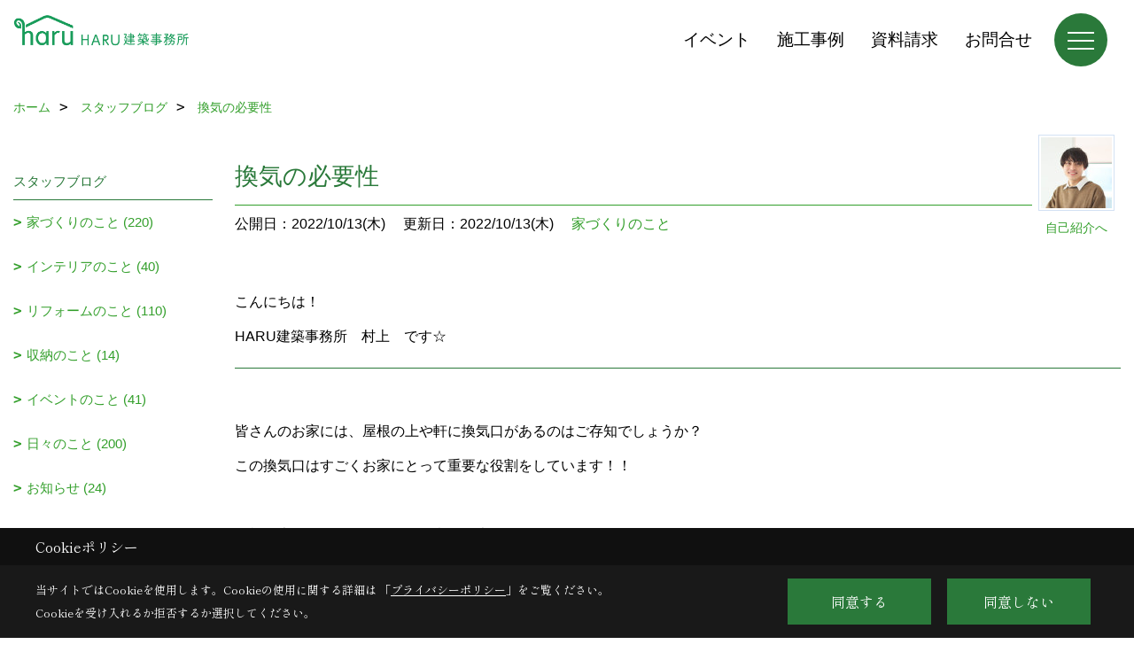

--- FILE ---
content_type: text/html; charset=UTF-8
request_url: https://www.haru-kyoto.com/co_diary/c847e8766b42eddf848830ab06afc109.html
body_size: 11457
content:
<!DOCTYPE html>
<html lang="ja">
<head prefix="og: http://ogp.me/ns# fb: http://ogp.me/ns/fb# article: http://ogp.me/ns/article#">
<script>if(self != top){window['ga-disable-G-YJHEVNQK0G'] = true;top.location=self.location;}</script>


<script>(function(w,d,s,l,i){w[l]=w[l]||[];w[l].push({'gtm.start':
new Date().getTime(),event:'gtm.js'});var f=d.getElementsByTagName(s)[0],
j=d.createElement(s),dl=l!='dataLayer'?'&l='+l:'';j.async=true;j.src=
'https://www.googletagmanager.com/gtm.js?id='+i+dl;f.parentNode.insertBefore(j,f);
})(window,document,'script','dataLayer','GTM-WH542R5');</script>

<meta http-equiv="Content-Type" content="text/html; charset=utf-8">
<base href="https://www.haru-kyoto.com/">
<title>HARU建築事務所のブログ 京都市 注文住宅 工務店</title>

<meta name="viewport" content="width=device-width,initial-scale=1">
<meta http-equiv="X-UA-Compatible" content="IE=edge">
<meta http-equiv="Expires" content="14400">
<meta name="format-detection" content="telephone=no">
<meta name="keywords" content="ブログ,京都市,注文住宅,工務店,高気密,高断熱,高耐震,HARU建築事務所">
<meta name="description" content="京都市で高気密・高断熱・高耐震の注文住宅を建てるHARU建築事務所のブログです。自然のぬくもりと、パッシヴデザインの住まい。デザインから施工まで一貫体制で行っています。">

<meta name="SKYPE_TOOLBAR" content="SKYPE_TOOLBAR_PARSER_COMPATIBLE">
<meta name="apple-mobile-web-app-title" content="株式会社HARU建築事務所">
<meta property="og:type" content="article" />
<meta property="og:url" content="https://www.haru-kyoto.com/co_diary/c847e8766b42eddf848830ab06afc109.html" />
<meta property="og:title" content="HARU建築事務所のブログ 京都市 注文住宅 工務店" />
<meta property="og:description" content="京都市で高気密・高断熱・高耐震の注文住宅を建てるHARU建築事務所のブログです。自然のぬくもりと、パッシヴデザインの住まい。デザインから施工まで一貫体制で行っています。" />
<meta property="og:image" content="https://www.haru-kyoto.com/assets/img/amp-default.png" />
<meta property="og:site_name" content="京都市で高気密・高断熱・高耐震の注文住宅を建てる工務店 HARU建築事務所 " />
<meta property="og:locale" content="ja_JP" />
<meta name="twitter:card" content="summary" />



<link rel="canonical" href="https://www.haru-kyoto.com/co_diary/c847e8766b42eddf848830ab06afc109.html">



<link rel="stylesheet" href="css/base.css?v=202601240431">
<link rel="stylesheet" href="assets/templates/css/site_design.css?v=202601240431">

<link rel="stylesheet" href="assets/css/swiper.min.css">
<link rel="stylesheet" href="css/as_co.css?202601240431">

<link rel="preconnect" href="https://fonts.googleapis.com">
<link rel="preconnect" href="https://fonts.gstatic.com" crossorigin>
<link href="https://fonts.googleapis.com/css2?family=Noto+Sans+JP&family=Shippori+Mincho&display=swap" rel="stylesheet">

<link rel="icon" href="https://www.haru-kyoto.com/favicon.ico">
<link rel="apple-touch-icon" href="https://www.haru-kyoto.com/assets/img/apple-touch-icon.png">

<script src="assets/js/jquery-2.2.4.min.js"></script>
<script defer>document.addEventListener('DOMContentLoaded', function(){const imagesDom = document.querySelectorAll('.rte_area img, .lazy img');imagesDom.forEach(img => {const width = img.getAttribute('width');const height = img.getAttribute('height');if (width && height) {img.style.aspectRatio = `${width} / ${height}`;}img.dataset.layzr = img.src;img.src = 'assets/img/blank.gif';});
});</script>


<script type="application/ld+json">{"@context": "http://schema.org","@type": "Organization","name": "株式会社HARU建築事務所","url": "https://www.haru-kyoto.com/","logo": "https://www.haru-kyoto.com/./assets/article_image_save/PqV20250123132557.png","image": "","address": {"@type": "PostalAddress","postalCode": "603-8132","addressCountry": "JP","addressRegion": "京都府","addressLocality": "京都市北区","streetAddress": "小山下内河原町108-2"}}</script><script type="application/ld+json">{"@context": "http://schema.org","@type": "Article","headline": "HARU建築事務所のブログ 京都市 注文住宅 工務店","url": "https://www.haru-kyoto.com/co_diary/c847e8766b42eddf848830ab06afc109.html","description": "京都市で高気密・高断熱・高耐震の注文住宅を建てるHARU建築事務所のブログです。自然のぬくもりと、パッシヴデザインの住まい。デザインから施工まで一貫体制で行っています。","datePublished": "2022-10-13","dateModified": "2022-10-13","author": {"@type": "Organization","name": "株式会社HARU建築事務所"}}</script>
</head>

<body id="page57" class="normal">
<noscript><iframe src="https://www.googletagmanager.com/ns.html?id=GTM-WH542R5" height="0" width="0" style="display:none;visibility:hidden"></iframe></noscript>
<a id="top" name="top"></a>

<header id="mainHeader" class="wbg">
<section id="header">

<a href="https://www.haru-kyoto.com/" id="logo"><img src="./assets/article_image_save/PqV20250123132557.png" alt="株式会社HARU建築事務所" width="400" height="77"></a>
<div id="headBtns">
<ul class="flx">
<li class="btn01"><a class="wf1" href="co_event.html" id="header_menu01">イベント</a></li>
<li class="btn02"><a class="wf1" href="co_photo.html" id="header_menu02">施工事例</a></li>
<li class="btn03"><a class="wf1" href="siryo/select.html" id="header_menu03">資料請求</a></li>
<li class="btn04"><a class="wf1" href="toiawase/index.html" id="header_menu04">お問合せ</a></li>

</ul>
</div>
<div id="spbtn" class="spbtn bg"><div class="menu-button"><span class="tbn wbg"></span><span class="mbn wbg"></span><span class="bbn wbg"></span></div></div>
</section>

<nav id="navi">
<div class="inner">
<div class="navi">
<div id="gn1"><div class="bbc smn wf1">HARUの家</div><ul><li><a class="bc wf1" id="menuフォトギャラリー" href="co_photo.html">・フォトギャラリー</a></li><li><a class="bc wf1" id="menuフォトギャラリー【場所別にみる】" href="co_photo/c/170/204/">・フォトギャラリー【場所別にみる】</a></li><li><a class="bc wf1" id="menu現場レポート" href="co_kanko_voice.html">・現場レポート</a></li><li><a class="bc wf1" id="menuお客様の声" href="co_visit.html">・お客様の声</a></li><li><a class="bc wf1" id="menu岩倉子育てHOUSE" href="lp1.html">・岩倉子育てHOUSE</a></li><li><a class="bc wf1" id="menu物件情報" href="co_bukken.html">・物件情報</a></li></ul></div><div id="gn2"><div class="bbc smn wf1">家づくりについて</div><ul><li><a class="bc wf1" id="menuＨＡＲＵの思い" href="co_navi/bf42fcf462765d03a5043b1dd12fc5e1-77.html">・ＨＡＲＵの思い</a></li><li><a class="bc wf1" id="menu高性能な家づくり" href="co_navi/9ea06d1525c8f2bec06d21e33a959395-9.html">・高性能な家づくり</a></li><li><a class="bc wf1" id="menu家づくりの流れ" href="co_navi/96870d6e072e14153ff77ba27ea17664-78.html">・家づくりの流れ</a></li><li><a class="bc wf1" id="menuＺＥＨ標準化にむけて" href="co_navi/227eeb6cd858f467cb9e3b4915119707-100.html">・ＺＥＨ標準化にむけて</a></li></ul></div><div id="gn3"><div class="bbc smn wf1">HARUについて</div><ul><li><a class="bc wf1" id="menu会社概要" href="co_navi/0c59f1ec251166c4ebf2247b556f2723-18.html">・会社概要</a></li><li><a class="bc wf1" id="menuアクセス" href="co_navi/4b45f732f9260715046d8eb0e977f10a-22.html">・アクセス</a></li><li><a class="bc wf1" id="menuスタッフ紹介" href="co_staff.html">・スタッフ紹介</a></li><li><a class="bc wf1" id="menuプライバシーポリシー" href="co_navi/af27a68491b2a02842cba28fa2db6a36-80.html">・プライバシーポリシー</a></li></ul></div><div id="gn4"><div class="bbc smn wf1">ブログ</div><ul><li><a class="bc wf1" id="menuスタッフブログ" href="co_diary.html">・スタッフブログ</a></li><li><a class="bc wf1" id="menu社長ブログ" href="co_diary/c/94/95/">・社長ブログ</a></li></ul></div><div id="gn5"><div class="bbc smn wf1">リフォーム</div><ul><li><a class="bc wf1" id="menuリフォームをお考えの方" href="co_navi/558b7e76e9d3ce6ed93b448b0507d821-160.html">・リフォームをお考えの方</a></li><li><a class="bc wf1" id="menu長屋フルリフォーム" href="co_navi/01dba1f27ce24a299856516c5ae6a434-166.html">・長屋フルリフォーム</a></li><li><a class="bc wf1" id="menu戸建てリノベーション" href="co_navi/91917c61bef99a4f61ae08fb7c6f79fd-189.html">・戸建てリノベーション</a></li><li><a class="bc wf1" id="menuマンションリノベーション" href="co_navi/2c17756a00a13b65a35f31a8733633cf-228.html">・マンションリノベーション</a></li><li><a class="bc wf1" id="menu部分リフォーム" href="co_navi/6d00dc0654249ce0a39249b1eaf25708-167.html">・部分リフォーム</a></li><li><a class="bc wf1" id="menu窓断熱リフォーム インプラス" href="co_navi/001f2c958162328fa977cc1ad4040da1-192.html">・窓断熱リフォーム インプラス</a></li></ul></div><div id="gn6"><div class="bbc smn wf1">参考モデルプラン</div><ul><li><a class="bc wf1" id="menu地形を生かした縦長の家" href="co_navi/3f5acf0448400b40a107e975c5a21e60-11.html">・地形を生かした縦長の家</a></li><li><a class="bc wf1" id="menu開放的な角地の明るい家" href="co_navi/91596625dde57de73643ed4a882eb7bb-158.html">・開放的な角地の明るい家</a></li><li><a class="bc wf1" id="menu狭小間口でも心地いい家" href="co_navi/37472ffef33622f293390cafb3d3f1a7-161.html">・狭小間口でも心地いい家</a></li></ul></div><div id="gn7"><div class="bbc smn wf1">イベント</div><ul><li><a class="bc wf1" id="menuイベント予告" href="co_event.html">・イベント予告</a></li><li><a class="bc wf1" id="menuイベント報告" href="co_event_rp.html">・イベント報告</a></li></ul></div>
</div>

<div class="infoBox">
<div class="btn">
<ul>
<li class="btn01"><a class="wf1 wbc bg"  href="toiawase/index.html" id="btn_menu01">お問合せ</a></li>
<li class="btn02"><a class="wf1 wbc sbg" href="siryo/select.html" id="btn_menu02">資料請求</a></li>
<li class="btn03"><a class="wf1 wbc bg" href="co_event.html" id="btn_menu03">イベント</a></li>
</ul>
</div>
<div class="tel wf1 fwb">tel.<a href="tel:075-411-9330" id="menu_tel">075-411-9330</a></div>
<div class="info">[営業時間]　9:00～18:00<br>[定休日]　第１・第３土曜日、日曜日、祝日</div>
<aside class="snsBox">
<ul class="flx">
<li><a href="https://www.facebook.com/harukenchiku/" target="_blank"><img src="./assets/article_image_save/VDE20241224115022r.png" alt="Facebook" width="30" height="30"></a></li><li><a href="https://www.instagram.com/haru_kenchiku/" target="_blank"><img src="./assets/article_image_save/tAo20241224115027r.png" alt="Instagram" width="30" height="30"></a></li><li><a href="https://www.pinterest.jp/infoharu/" target="_blank"><img src="./assets/article_image_save/ypg20241224115031r.png" alt="Pinterest" width="30" height="30"></a></li><li><a href="https://lin.ee/j1CaseF" target="_blank"><img src="./assets/article_image_save/UPj20241224115047r.png" alt="LINE" width="30" height="30"></a></li></ul>
</aside>

</div>
</div>
</nav>

</header>


<main id="wrapper">
<article>


<section id="contents" class="clf">


<div id="breadCrumbs" class="clearfix">
<ul itemscope itemtype="http://schema.org/BreadcrumbList">
<li itemprop="itemListElement" itemscope itemtype="http://schema.org/ListItem"><a href="https://www.haru-kyoto.com/" itemprop="item"><span itemprop="name">ホーム</span></a><meta itemprop="position" content="1" /></li>
<li itemprop="itemListElement" itemscope itemtype="http://schema.org/ListItem"><a href="https://www.haru-kyoto.com/co_diary.html" itemprop="item"><span itemprop="name">スタッフブログ</span></a><meta itemprop="position" content="2" /></li>
<li itemprop="itemListElement" itemscope itemtype="http://schema.org/ListItem"><a href="/co_diary/c847e8766b42eddf848830ab06afc109.html" itemprop="item">
<span itemprop="name">換気の必要性</span></a><meta itemprop="position" content="4" /></li>
</ul>
</div>


<div id="mainCont">

<div class="articlePager sp">
<ul>
<li class="prev"><a href="co_diary/5a479217660df6c66780ed5c86a4c7a4.html">前の記事</a></li>
<li class="list"><a href="co_diary/c/54/55/">一覧</a></li>
<li class="next"><a href="co_diary/2ce8ad3d820a46e3ad7f912a79eb4bc0.html">次の記事</a></li>
</ul>
</div>


<div id="articleTitle" class="diary">
<a class="thumb" href="co_staff/c/58/169/"><img src="./assets/article_image_save/thumb_Crb20220420115846a.jpg" width="80" height="80" alt="村上　貴一">
<span>自己紹介へ</span>
</a>
<h1 class="wf1 tbc bdb solid lbl">換気の必要性</h1>
<div class="info">
<span>公開日：2022/10/13(木)</span>
<span>更新日：2022/10/13(木)</span>
<a href="co_diary/c/54/55/">家づくりのこと</a></div>
</div>


<div class="rte_area">
<p>こんにちは！</p>
<p>HARU建築事務所　村上　です☆</p>
<hr />
<p>&nbsp;</p>
<p>皆さんのお家には、屋根の上や軒に換気口があるのはご存知でしょうか？</p>
<p>この換気口はすごくお家にとって重要な役割をしています！！</p>
<p>&nbsp;</p>
<p>屋根の上についている換気口は意外と大きいです。</p>
<p><img src="assets/images/00free/EDD2B81A-24AF-4CC5-900D-B995B683B906.jpg" /></p>
<p>&nbsp;</p>
<p>そして、ここから出る空気って温かいんです。思っている以上に温かいんです。</p>
<p>&nbsp;</p>
<p>どうして温かいのかというと</p>
<p><img src="assets/images/00free/gd2020_noki-zero_01 (1).png" /></p>
<p>このように下から上に向かって空気の流れがあります。</p>
<p>もしこの空気の流れを遮断して溜めてしまうと湿気がすごくなります。</p>
<p>サウナの中にいるようなイメージです。</p>
<p>すなわち、木材が腐ってボロボロになってしまうんです！</p>
<p>&nbsp;</p>
<p>木材で、できているお家にとって湿気は天敵です。</p>
<p>その湿気を逃がすために換気口があるんです。</p>
<p>&nbsp;</p>
<p>だから換気口から出てくる空気は温かいというわけです◎</p>
<p>お家を長く維持させるために必要なことのひとつをご紹介いたしました☆</p>
<p>&nbsp;</p>
<p>&nbsp;</p>

</div>

<div class="articlePager">
<ul>
<li class="prev"><a href="co_diary/5a479217660df6c66780ed5c86a4c7a4.html">前の記事</a></li>
<li class="list"><a href="co_diary/c/54/55/">一覧</a></li>
<li class="next"><a href="co_diary/2ce8ad3d820a46e3ad7f912a79eb4bc0.html">次の記事</a></li>
</ul>
</div>


<aside id="article_list" class="bg4">
<h2 class="wf1 tbc">記事一覧</h2>
<ul>
<li class="wbg"><a href="co_diary/231fc5a3b44b39fccfc97dcf74668aca.html"><span class="date bc2">26/01/16</span><span class="pt">2026年の補助金事業</span></a></li>
<li class="wbg"><a href="co_diary/792095056818b670c15b7d7ceae3aea8.html"><span class="date bc2">26/01/09</span><span class="pt">2026年はどんな1年に？</span></a></li>
<li class="wbg"><a href="co_diary/3b3401ece847298060052bdb8b1151ea.html"><span class="date bc2">26/01/07</span><span class="pt">ご好評のイベントが「今だけ」パワーアップ</span></a></li>
<li class="wbg"><a href="co_diary/44edd3fe95a6cacd234dbf78f59b2a28.html"><span class="date bc2">26/01/06</span><span class="pt">明けましておめでとうございます。</span></a></li>
<li class="wbg"><a href="co_diary/680ee74bc6654dc84bd8652b00f7ac79.html"><span class="date bc2">25/12/19</span><span class="pt">初めての忘年会</span></a></li>
<li class="wbg"><a href="co_diary/d6c8f6bd0d02817f83929a3def21b08a.html"><span class="date bc2">25/12/12</span><span class="pt">イベント準備！</span></a></li>
<li class="wbg"><a href="co_diary/e45ad3f9fd16f3c29c1dcacef64cd867.html"><span class="date bc2">25/12/12</span><span class="pt">【冬季休業のお知らせ】</span></a></li>
<li class="wbg"><a href="co_diary/ddefbea85d38975d33afee5a51a6463b.html"><span class="date bc2">25/12/04</span><span class="pt">12月13日（土）14日（日）新築完成見学会のお知らせ</span></a></li>
<li class="wbg"><a href="co_diary/2af4c581790061f8fadd2db42ed97efa.html"><span class="date bc2">25/12/02</span><span class="pt">今年もあと少しですね。</span></a></li>
<li class="wbg"><a href="co_diary/c86469c519fba6c881c56f1fccdf41d1.html"><span class="date bc2">25/11/21</span><span class="pt">秋と京都を見つけました。</span></a></li>
</ul>
</aside>

<form name="pager_form" method="GET" action=""><input type="hidden" name="current" value="1"/></form>
<div class="pager">
<p class="currentPage tac bc2">1ページ&nbsp;（全56ページ中）</p>
<ul>
<li class="first"><a ></a></li>
<li class="prev"><a ></a></li>
<li class="page"><a class="current wbc bg">1</a></li>
<li class="page"><a href="javascript:fnPagerMove('2')">2</a></li>
<li class="page"><a href="javascript:fnPagerMove('3')">3</a></li>
<li class="page"><a href="javascript:fnPagerMove('4')">4</a></li>
<li class="page"><a href="javascript:fnPagerMove('5')">5</a></li>
<li class="page"><a href="javascript:fnPagerMove('6')">6</a></li>
<li class="next"><a href="javascript:fnPagerMove('2');"></a></li>
<li class="last"><a href="javascript:fnPagerMove('56')"></a></li>
</ul>
</div>


</div>


<aside id="side_menu_diary">

<div id="dCatList">
<h2 class="wf1 tbc bdb solid bbl">スタッフブログ</h2>
<ul class="cate_sub">
<li><a href="co_diary/c/54/55/">家づくりのこと (220)</a></li><li><a href="co_diary/c/54/93/">インテリアのこと (40)</a></li><li><a href="co_diary/c/54/199/">リフォームのこと (110)</a></li><li><a href="co_diary/c/54/92/">収納のこと (14)</a></li><li><a href="co_diary/c/54/101/">イベントのこと (41)</a></li><li><a href="co_diary/c/54/56/">日々のこと (200)</a></li><li><a href="co_diary/c/54/187/">お知らせ (24)</a></li></ul>
<h2 class="wf1 tbc bdb solid bbl">社長のブログ</h2>
<ul class="cate_sub">
<li><a href="co_diary/c/94/95/">日々のこと (25)</a></li></ul>
</div>


<div id="calendar" class="bg2">
<h2 class="wf1 bc2 tac bdb solid bbl">2026年01月</h2>
<table class="bc2">
<thead><tr><th>日</th><th>月</th><th>火</th><th>水</th><th>木</th><th>金</th><th>土</th></tr></thead>
<tbody>
<tr>
<td>&nbsp;</td>
<td>&nbsp;</td>
<td>&nbsp;</td>
<td>&nbsp;</td>
<td>1</td>
<td>2</td>
<td>3</td>
</tr>
<tr>
<td>4</td>
<td>5</td>
<td><a href="co_diary/calender/20260106.html">6</a></td>
<td><a href="co_diary/calender/20260107.html">7</a></td>
<td>8</td>
<td><a href="co_diary/calender/20260109.html">9</a></td>
<td>10</td>
</tr>
<tr>
<td>11</td>
<td>12</td>
<td>13</td>
<td>14</td>
<td>15</td>
<td><a href="co_diary/calender/20260116.html">16</a></td>
<td>17</td>
</tr>
<tr>
<td>18</td>
<td>19</td>
<td>20</td>
<td>21</td>
<td>22</td>
<td>23</td>
<td>24</td>
</tr>
<tr>
<td>25</td>
<td>26</td>
<td>27</td>
<td>28</td>
<td>29</td>
<td>30</td>
<td>31</td>
</tr>
</tbody>
</table>
<div class="clearfix np bdt solid bbl"><a class="prev" href="co_diary/calender/202512.html">前月</a><a class="next" href="co_diary/calender/202602.html">翌月</a></div>
</div>



<div id="archiveBox">
<h2 class="wf1 tbc bdb solid bbl">アーカイブ</h2>
<form name="archive" method="POST" action="">
<select name="number" id="number_select" onchange="document.location=form.number.options[form.number.selectedIndex].value;">
<option selected="selected">月別で見る</option>
<option value="co_diary/calender/202601.html"><a href="co_diary/calender/202601.html">2026年01月(4 件)</a></option>
<option value="co_diary/calender/202512.html"><a href="co_diary/calender/202512.html">2025年12月(5 件)</a></option>
<option value="co_diary/calender/202511.html"><a href="co_diary/calender/202511.html">2025年11月(3 件)</a></option>
<option value="co_diary/calender/202510.html"><a href="co_diary/calender/202510.html">2025年10月(8 件)</a></option>
<option value="co_diary/calender/202509.html"><a href="co_diary/calender/202509.html">2025年09月(6 件)</a></option>
<option value="co_diary/calender/202508.html"><a href="co_diary/calender/202508.html">2025年08月(7 件)</a></option>
<option value="co_diary/calender/202507.html"><a href="co_diary/calender/202507.html">2025年07月(7 件)</a></option>
<option value="co_diary/calender/202506.html"><a href="co_diary/calender/202506.html">2025年06月(7 件)</a></option>
<option value="co_diary/calender/202505.html"><a href="co_diary/calender/202505.html">2025年05月(7 件)</a></option>
<option value="co_diary/calender/202504.html"><a href="co_diary/calender/202504.html">2025年04月(1 件)</a></option>
<option value="co_diary/calender/202503.html"><a href="co_diary/calender/202503.html">2025年03月(5 件)</a></option>
<option value="co_diary/calender/202502.html"><a href="co_diary/calender/202502.html">2025年02月(5 件)</a></option>
<option value="co_diary/calender/202501.html"><a href="co_diary/calender/202501.html">2025年01月(7 件)</a></option>
<option value="co_diary/calender/202412.html"><a href="co_diary/calender/202412.html">2024年12月(5 件)</a></option>
<option value="co_diary/calender/202411.html"><a href="co_diary/calender/202411.html">2024年11月(8 件)</a></option>
<option value="co_diary/calender/202410.html"><a href="co_diary/calender/202410.html">2024年10月(7 件)</a></option>
<option value="co_diary/calender/202409.html"><a href="co_diary/calender/202409.html">2024年09月(7 件)</a></option>
<option value="co_diary/calender/202408.html"><a href="co_diary/calender/202408.html">2024年08月(6 件)</a></option>
<option value="co_diary/calender/202407.html"><a href="co_diary/calender/202407.html">2024年07月(9 件)</a></option>
<option value="co_diary/calender/202406.html"><a href="co_diary/calender/202406.html">2024年06月(7 件)</a></option>
<option value="co_diary/calender/202405.html"><a href="co_diary/calender/202405.html">2024年05月(8 件)</a></option>
<option value="co_diary/calender/202404.html"><a href="co_diary/calender/202404.html">2024年04月(10 件)</a></option>
<option value="co_diary/calender/202403.html"><a href="co_diary/calender/202403.html">2024年03月(7 件)</a></option>
<option value="co_diary/calender/202402.html"><a href="co_diary/calender/202402.html">2024年02月(5 件)</a></option>
<option value="co_diary/calender/202401.html"><a href="co_diary/calender/202401.html">2024年01月(5 件)</a></option>
<option value="co_diary/calender/202312.html"><a href="co_diary/calender/202312.html">2023年12月(6 件)</a></option>
<option value="co_diary/calender/202311.html"><a href="co_diary/calender/202311.html">2023年11月(9 件)</a></option>
<option value="co_diary/calender/202310.html"><a href="co_diary/calender/202310.html">2023年10月(8 件)</a></option>
<option value="co_diary/calender/202309.html"><a href="co_diary/calender/202309.html">2023年09月(7 件)</a></option>
<option value="co_diary/calender/202308.html"><a href="co_diary/calender/202308.html">2023年08月(8 件)</a></option>
<option value="co_diary/calender/202307.html"><a href="co_diary/calender/202307.html">2023年07月(8 件)</a></option>
<option value="co_diary/calender/202306.html"><a href="co_diary/calender/202306.html">2023年06月(9 件)</a></option>
<option value="co_diary/calender/202305.html"><a href="co_diary/calender/202305.html">2023年05月(10 件)</a></option>
<option value="co_diary/calender/202304.html"><a href="co_diary/calender/202304.html">2023年04月(10 件)</a></option>
<option value="co_diary/calender/202303.html"><a href="co_diary/calender/202303.html">2023年03月(10 件)</a></option>
<option value="co_diary/calender/202302.html"><a href="co_diary/calender/202302.html">2023年02月(10 件)</a></option>
<option value="co_diary/calender/202301.html"><a href="co_diary/calender/202301.html">2023年01月(9 件)</a></option>
<option value="co_diary/calender/202212.html"><a href="co_diary/calender/202212.html">2022年12月(12 件)</a></option>
<option value="co_diary/calender/202211.html"><a href="co_diary/calender/202211.html">2022年11月(11 件)</a></option>
<option value="co_diary/calender/202210.html"><a href="co_diary/calender/202210.html">2022年10月(20 件)</a></option>
<option value="co_diary/calender/202209.html"><a href="co_diary/calender/202209.html">2022年09月(20 件)</a></option>
<option value="co_diary/calender/202208.html"><a href="co_diary/calender/202208.html">2022年08月(19 件)</a></option>
<option value="co_diary/calender/202207.html"><a href="co_diary/calender/202207.html">2022年07月(17 件)</a></option>
<option value="co_diary/calender/202206.html"><a href="co_diary/calender/202206.html">2022年06月(3 件)</a></option>
<option value="co_diary/calender/202205.html"><a href="co_diary/calender/202205.html">2022年05月(4 件)</a></option>
<option value="co_diary/calender/202204.html"><a href="co_diary/calender/202204.html">2022年04月(4 件)</a></option>
<option value="co_diary/calender/202203.html"><a href="co_diary/calender/202203.html">2022年03月(5 件)</a></option>
<option value="co_diary/calender/202202.html"><a href="co_diary/calender/202202.html">2022年02月(4 件)</a></option>
<option value="co_diary/calender/202201.html"><a href="co_diary/calender/202201.html">2022年01月(1 件)</a></option>
<option value="co_diary/calender/202112.html"><a href="co_diary/calender/202112.html">2021年12月(3 件)</a></option>
<option value="co_diary/calender/202111.html"><a href="co_diary/calender/202111.html">2021年11月(5 件)</a></option>
<option value="co_diary/calender/202110.html"><a href="co_diary/calender/202110.html">2021年10月(6 件)</a></option>
<option value="co_diary/calender/202109.html"><a href="co_diary/calender/202109.html">2021年09月(5 件)</a></option>
<option value="co_diary/calender/202108.html"><a href="co_diary/calender/202108.html">2021年08月(5 件)</a></option>
<option value="co_diary/calender/202107.html"><a href="co_diary/calender/202107.html">2021年07月(6 件)</a></option>
<option value="co_diary/calender/202106.html"><a href="co_diary/calender/202106.html">2021年06月(7 件)</a></option>
<option value="co_diary/calender/202105.html"><a href="co_diary/calender/202105.html">2021年05月(3 件)</a></option>
<option value="co_diary/calender/202104.html"><a href="co_diary/calender/202104.html">2021年04月(6 件)</a></option>
<option value="co_diary/calender/202103.html"><a href="co_diary/calender/202103.html">2021年03月(6 件)</a></option>
<option value="co_diary/calender/202102.html"><a href="co_diary/calender/202102.html">2021年02月(4 件)</a></option>
<option value="co_diary/calender/202101.html"><a href="co_diary/calender/202101.html">2021年01月(4 件)</a></option>
<option value="co_diary/calender/202012.html"><a href="co_diary/calender/202012.html">2020年12月(5 件)</a></option>
<option value="co_diary/calender/202011.html"><a href="co_diary/calender/202011.html">2020年11月(3 件)</a></option>
<option value="co_diary/calender/202010.html"><a href="co_diary/calender/202010.html">2020年10月(6 件)</a></option>
<option value="co_diary/calender/202009.html"><a href="co_diary/calender/202009.html">2020年09月(2 件)</a></option>
<option value="co_diary/calender/202008.html"><a href="co_diary/calender/202008.html">2020年08月(7 件)</a></option>
<option value="co_diary/calender/202007.html"><a href="co_diary/calender/202007.html">2020年07月(7 件)</a></option>
<option value="co_diary/calender/202006.html"><a href="co_diary/calender/202006.html">2020年06月(13 件)</a></option>
<option value="co_diary/calender/202005.html"><a href="co_diary/calender/202005.html">2020年05月(7 件)</a></option>
<option value="co_diary/calender/202004.html"><a href="co_diary/calender/202004.html">2020年04月(9 件)</a></option>
<option value="co_diary/calender/202003.html"><a href="co_diary/calender/202003.html">2020年03月(5 件)</a></option>
<option value="co_diary/calender/202002.html"><a href="co_diary/calender/202002.html">2020年02月(5 件)</a></option>
<option value="co_diary/calender/202001.html"><a href="co_diary/calender/202001.html">2020年01月(5 件)</a></option>
<option value="co_diary/calender/201912.html"><a href="co_diary/calender/201912.html">2019年12月(7 件)</a></option>
<option value="co_diary/calender/201911.html"><a href="co_diary/calender/201911.html">2019年11月(4 件)</a></option>
<option value="co_diary/calender/201910.html"><a href="co_diary/calender/201910.html">2019年10月(6 件)</a></option>
<option value="co_diary/calender/201909.html"><a href="co_diary/calender/201909.html">2019年09月(6 件)</a></option>
<option value="co_diary/calender/201908.html"><a href="co_diary/calender/201908.html">2019年08月(6 件)</a></option>
<option value="co_diary/calender/201907.html"><a href="co_diary/calender/201907.html">2019年07月(7 件)</a></option>
<option value="co_diary/calender/201906.html"><a href="co_diary/calender/201906.html">2019年06月(5 件)</a></option>
<option value="co_diary/calender/201905.html"><a href="co_diary/calender/201905.html">2019年05月(1 件)</a></option>
<option value="co_diary/calender/201904.html"><a href="co_diary/calender/201904.html">2019年04月(1 件)</a></option>
<option value="co_diary/calender/201903.html"><a href="co_diary/calender/201903.html">2019年03月(1 件)</a></option>
<option value="co_diary/calender/201902.html"><a href="co_diary/calender/201902.html">2019年02月(1 件)</a></option>
<option value="co_diary/calender/000000.html"><a href="co_diary/calender/000000.html">0000年00月(1 件)</a></option>
</select>
</form>
</div>



<div id="spCat">
<form>
<select name="category" onchange="document.location=form.category.options[form.category.selectedIndex].value;">
<option selected="selected">スタッフブログ</option>
<option value="co_diary/c/54/55/">家づくりのこと(220)<option value="co_diary/c/54/93/">インテリアのこと(40)<option value="co_diary/c/54/199/">リフォームのこと(110)<option value="co_diary/c/54/92/">収納のこと(14)<option value="co_diary/c/54/101/">イベントのこと(41)<option value="co_diary/c/54/56/">日々のこと(200)<option value="co_diary/c/54/187/">お知らせ(24)</select>
</form>
<form>
<select name="category" onchange="document.location=form.category.options[form.category.selectedIndex].value;">
<option selected="selected">社長のブログ</option>
<option value="co_diary/c/94/95/">日々のこと(25)</select>
</form>
</div>
</aside>

</section>
</article>
</main>

<footer class="wbg">

<section id="companyInfo" class="inner">
<aside class="snsBox">
<ul class="flx">
<li><a href="https://www.facebook.com/harukenchiku/" target="_blank"><img src="./assets/article_image_save/VDE20241224115022r.png" alt="Facebook" width="30" height="30"></a></li><li><a href="https://www.instagram.com/haru_kenchiku/" target="_blank"><img src="./assets/article_image_save/tAo20241224115027r.png" alt="Instagram" width="30" height="30"></a></li><li><a href="https://www.pinterest.jp/infoharu/" target="_blank"><img src="./assets/article_image_save/ypg20241224115031r.png" alt="Pinterest" width="30" height="30"></a></li><li><a href="https://lin.ee/j1CaseF" target="_blank"><img src="./assets/article_image_save/UPj20241224115047r.png" alt="LINE" width="30" height="30"></a></li></ul>
</aside>


<p>
株式会社HARU建築事務所<br>
〒603-8132　<br class="sp">
京都府京都市北区小山下内河原町108-2　<br class="tb">
TEL：<a href="tel:075-411-9330" id="footer_tel1">075-411-9330</a>　<br class="sp">
FAX：075-411-9332<br>
＜営業時間＞9:00～18:00　<br class="sp">
＜定休日＞第１・第３土曜日、日曜日、祝日
</p>















<div class="otherLink"><a href="sitemap.html" id="footer_sitemap" class="arrow">サイトマップ</a></div>

</section>
<section id="copyBox" class="sbg wbc"><div class="inner">Copyright (c) HARU ARCHITECTS CO.,LTD. All Rights Reserved.<br><span class="separator"> | </span>Produced by <a class="wbc" href="https://www.goddess-c.com/" target="_blank">ゴデスクリエイト</a></div></section>
<section id="footer_link" class="wbg">
<div class="inner clf">
<div class="telInfo">
<div class="fd01">
<div class="telicon"><svg version="1.1" xmlns="http://www.w3.org/2000/svg" xmlns:xlink="http://www.w3.org/1999/xlink" x="0px" y="0px" width="30px" height="30px" viewBox="2.5 18.5 30 30" enable-background="new 2.5 18.5 30 30" xml:space="preserve"><path d="M18.918,34.674c-0.809,1.379-1.676,2.342-2.609,2.95c-0.875,0.534,0,0-1.572-0.935c-0.246-0.15-0.707-0.354-0.854-0.107l-2.305,3.928c-0.19,0.32-0.022,0.615,0.522,0.963c2.592,1.635,6.643-0.646,9.324-5.213c2.684-4.57,2.783-9.349,0.189-10.988c-0.547-0.347-0.881-0.36-1.066-0.043l-2.305,3.93c-0.146,0.242,0.24,0.578,0.48,0.738c1.524,1.021,1.58-0.037,1.524,1.021C20.156,32.057,19.727,33.296,18.918,34.674z"/></svg>
</div>
<span class="tlb wf1">075-411-9330</span>
</div>
<div class="fd02 bc2 wf1">受付／9:00～18:00　定休日／第１・第３土曜日、日曜日、祝日</div>
</div>
<ul>
<li class="fb"><a class="wf1 wbc bg" href="co_bukken.html" id="footer_menu01">物件情報</a></li>
<li class="fe"><a class="wf1 wbc bg" href="co_event.html" id="footer_menu02">イベント</a></li>
<li class="fs"><a class="wf1 wbc bg" href="siryo/select.html" id="footer_menu03">資料請求</a></li>
<li class="fc"><a class="wf1 wbc bg" href="toiawase/index.html" id="footer_menu04">お問合せ</a></li>
<li id="f_tel"><a class="wf1 wbc bg" href="tel:075-411-9330" id="footer_tel_button">電話</a></li>
</ul>
</div>
</section>

</footer>





<div id="pageTop"><a href="#top" id="page_top"><?xml version="1.0" encoding="utf-8"?>
<!-- Generator: Adobe Illustrator 16.0.0, SVG Export Plug-In . SVG Version: 6.00 Build 0)  -->
<!DOCTYPE svg PUBLIC "-//W3C//DTD SVG 1.1//EN" "http://www.w3.org/Graphics/SVG/1.1/DTD/svg11.dtd">
<svg version="1.1" id="pagetop" xmlns="http://www.w3.org/2000/svg" xmlns:xlink="http://www.w3.org/1999/xlink" x="0px" y="0px" width="60px" height="60px" viewBox="0 0 60 60" enable-background="new 0 0 60 60" xml:space="preserve">
<circle id="bg" opacity="0.5" cx="30" cy="30" r="30"/>
<g id="arrow">
<rect x="18" y="21" fill="#FFFFFF" width="24" height="2"/>
<polyline fill="none" stroke="#FFFFFF" stroke-width="2" stroke-linecap="round" stroke-linejoin="round" stroke-miterlimit="10" points="41,38 30,27 19,38 "/>
</g>
</svg>
</a></div>
<aside id="ckb" class="wf2 wbg"><div class="ckb-header"><h3 class="wbc">Cookieポリシー</h3></div><div class="ckb-content"><div class="inner"><div class="cp-text wbc">当サイトではCookieを使用します。<br class="sp">Cookieの使用に関する詳細は 「<a class="wbc" href="co_navi/af27a68491b2a02842cba28fa2db6a36-80.html" target="_blank">プライバシーポリシー</a>」をご覧ください。<br>Cookieを受け入れるか拒否するか選択してください。</div><div class="cp-consent"><div class="cp-agree bg wbc">同意する</div><div class="cp-reject bg wbc">同意しない</div></div></div></div></aside>

<script src="assets/js/swiper-bundle.min.js"></script>

<script src="assets/js/layzr.min.js" defer></script>
<script src="assets/js/lightbox-2.6.min.js"></script>
<script src="assets/js/pager.js"></script>
<script async>
window.onload = function() {
var layzr = new Layzr({container: null,attr: 'data-layzr',retinaAttr: 'data-layzr-retina',bgAttr: 'data-layzr-bg',hiddenAttr: 'data-layzr-hidden',threshold: 0,callback: null});
$('link[rel="subresource"]').attr('rel', 'stylesheet');

}

$(function(){
var topBtn=$('#pageTop');
topBtn.hide();
if($('#footer_link').length){var fmn=$('#footer_link');fmn.hide();}
$(window).scroll(function(){if($(this).scrollTop()> 100){
topBtn.fadeIn();
if($('#footer_link').length){fmn.fadeIn();}
}else{
topBtn.fadeOut();
if($('#footer_link').length){fmn.fadeOut();}
};
});
topBtn.click(function(){$('body,html').animate({scrollTop: 0},1000);return false;});
var obj=$('#iframe');
obj.on('load',function(){var off=$('body').offset();$('body,html').animate({scrollTop: off.top,scrollLeft: off.left},0);});
});


$(".menu-button").click(function(){
var hdh = document.getElementById("header").offsetHeight;
$(this).toggleClass("active");
$("#navi").slideToggle("500");
$("#navi").css("top", hdh + "px");
$("#navi").css("max-height","calc(100svh - " + hdh + "px)");
});


$(function(){resizeWindow();});
window.addEventListener('resize', resizeWindow);

function resizeWindow(){
var hh = document.getElementById("mainHeader").offsetHeight;
var wrap = document.getElementById("wrapper");
var wide = document.getElementById("wide");

if(document.getElementById("mainBox") == null){wrap.style.paddingTop = hh + "px";}


}

$(window).on('load', function() {const headerHeight = $('header').outerHeight();const url = $(location).attr('href');if (url.indexOf("#") != -1) {const anchor = url.split("#"),targetId = anchor[anchor.length - 1];const target = $('#' + targetId);if (target.length) {const position = Math.floor(target.offset().top) - headerHeight;$("html, body").animate({ scrollTop: position }, 500);}}$('a[href*="#"]').on('click', function(event) {const href = $(this).attr('href');const anchor = href.split("#")[1];if (anchor) {const target = $('#' + anchor);if (target.length) {event.preventDefault();const position = Math.floor(target.offset().top) - headerHeight;$("html, body").animate({ scrollTop: position }, 500);}}});});

</script>

<script>
$(function(){
  var frm = document.getElementById("iframe") || document.getElementById("contact");
  if(!frm) return;

  function frameHeight(){
    $(frm).height(frm.contentWindow.document.body.scrollHeight+100);
  }

  $(window).on('resize', frameHeight);
  $(frm).on('load', frameHeight);

  // 子から呼び出す用
  window._recalcIframeHeight = function(){
    requestAnimationFrame(frameHeight);
  };
});
</script>
<script>
// トリガー取得
const scrollTrigger = document.querySelectorAll('.js-scroll-trigger');

// aimation呼び出し
if (scrollTrigger.length) {
    scrollAnimation(scrollTrigger);
}

// aimation関数
function scrollAnimation(trigger) {
    window.addEventListener('scroll', function () {
        for (var i = 0; i < trigger.length; i++) {
            let position = trigger[i].getBoundingClientRect().top,
                scroll = window.pageYOffset || document.documentElement.scrollTop,
                offset = position + scroll,
                windowHeight = window.innerHeight;

            if (scroll > offset - windowHeight + 200) {
                trigger[i].classList.add('started');
            }
        }
    });
}
</script>


<script>

(function(){
var a=document.createElement("div");
a.className="popup";
a.insertAdjacentHTML("afterbegin",'\x3ca href\x3d"https://www.haru-kyoto.com/lp1.html" class\x3d"pos9"\x3e\x3cimg src\x3d"./assets/article_image_save/AYC20250127172406r.jpg"\x3e\x3c/a\x3e\x3cbutton class\x3d"closeBtn" data-close\x3e\u00d7\x3c/button\x3e');
document.body.appendChild(a);
[].slice.call(document.querySelectorAll("[data-close]")).forEach(function(b){b.addEventListener("click",function(){a.style.display="none"})})})();

</script>


<script async src="//www.instagram.com/embed.js"></script>

<script type="text/javascript">
const popup = document.getElementById('ckb');
const cookieAgree = document.querySelector('.cp-agree');
const cookieReject = document.querySelector('.cp-reject');
const rejectFlag = sessionStorage.getItem('Reject-Flag') === 'true'; // 明示的に文字列として比較
const cookieData = document.cookie;
let acceptFlag = false;

// Cookieデータを確認し、`robotama-cookie`があるかチェック
const cookieDataList = cookieData.split('; ');
for (const cookie of cookieDataList) {
  const [key, value] = cookie.split('=');
  if (key === 'robotama-cookie') {
    acceptFlag = true;
  }
}

// 拒否フラグも同意フラグもない場合のみバナーを表示
if (!rejectFlag && !acceptFlag) {
  PopupDisplay();
}

function PopupDisplay() {
  popup.style.display = 'block';
}

function PopupClose() {
  popup.style.display = 'none';
}

// 30日後の有効期限を設定
function SetCookie() {
  const expireDate = new Date();
  expireDate.setDate(expireDate.getDate() + 30); // 現在の日付に30日を加算
  document.cookie = `robotama-cookie=robotama-read; expires=${expireDate.toUTCString()}; path=/`;
}

// Cookie削除ロジック（ドメインごとに削除対応）
function DeleteAllCookie() {
  document.cookie.split(';').forEach((cookie) => {
    const [key] = cookie.split('=');
    document.cookie = `${key}=; max-age=0; path=/`;
  });
}

// 同意ボタンのクリックイベント
cookieAgree.addEventListener('click', () => {
  SetCookie();
  PopupClose();
});

// 拒否ボタンのクリックイベント
cookieReject.addEventListener('click', () => {
  sessionStorage.setItem('Reject-Flag', 'true'); // フラグを文字列で保存
  DeleteAllCookie();
  PopupClose();
});
</script>

</body>
</html>

--- FILE ---
content_type: text/css
request_url: https://www.haru-kyoto.com/assets/templates/css/site_design.css?v=202601240431
body_size: 1239
content:
.rte_area h2{font-size:30px;}
.rte h2{font-size:30px;}
#tinymce h2{font-size:30px;}
.rte_area h2{color:#2a793a;}
.rte h2{color:#2a793a;}
#tinymce h2{color:#2a793a;}
.rte_area h2{padding:0px 0px 0px 0px;}
.rte h2{padding:0px 0px 0px 0px;}
#tinymce h2{padding:0px 0px 0px 0px;}
.rte_area h2{border-style:none;}
.rte h2{border-style:none;}
#tinymce h2{border-style:none;}
.rte_area h2{border-width:0px 0px 0px 0px;}
.rte h2{border-width:0px 0px 0px 0px;}
#tinymce h2{border-width:0px 0px 0px 0px;}
.rte_area h2{border-color:#000000;}
.rte h2{border-color:#000000;}
#tinymce h2{border-color:#000000;}
.rte_area h2{background-position:left top;}
.rte h2{background-position:left top;}
#tinymce h2{background-position:left top;}
.rte_area h3{font-size:24px;}
.rte h3{font-size:24px;}
#tinymce h3{font-size:24px;}
.rte_area h3{color:#2a793a;}
.rte h3{color:#2a793a;}
#tinymce h3{color:#2a793a;}
.rte_area h3{padding:5px 15px 5px 15px;}
.rte h3{padding:5px 15px 5px 15px;}
#tinymce h3{padding:5px 15px 5px 15px;}
.rte_area h3{border-style:none;}
.rte h3{border-style:none;}
#tinymce h3{border-style:none;}
.rte_area h3{border-width:0px 0px 0px 0px;}
.rte h3{border-width:0px 0px 0px 0px;}
#tinymce h3{border-width:0px 0px 0px 0px;}
.rte_area h3{border-color:#000000;}
.rte h3{border-color:#000000;}
#tinymce h3{border-color:#000000;}
.rte_area h3{background-color:#f4f4f4;}
.rte h3{background-color:#f4f4f4;}
#tinymce h3{background-color:#f4f4f4;}
.rte_area h3{background-position:left top;}
.rte h3{background-position:left top;}
#tinymce h3{background-position:left top;}
.rte_area h4{font-size:23px;}
.rte h4{font-size:23px;}
#tinymce h4{font-size:23px;}
.rte_area h4{color:#101010;}
.rte h4{color:#101010;}
#tinymce h4{color:#101010;}
.rte_area h4{padding:0px 0px 0px 0px;}
.rte h4{padding:0px 0px 0px 0px;}
#tinymce h4{padding:0px 0px 0px 0px;}
.rte_area h4{border-style:none;}
.rte h4{border-style:none;}
#tinymce h4{border-style:none;}
.rte_area h4{border-width:0px 0px 0px 0px;}
.rte h4{border-width:0px 0px 0px 0px;}
#tinymce h4{border-width:0px 0px 0px 0px;}
.rte_area h4{border-color:#000000;}
.rte h4{border-color:#000000;}
#tinymce h4{border-color:#000000;}
.rte_area h4{background-position:left top;}
.rte h4{background-position:left top;}
#tinymce h4{background-position:left top;}
.rte_area h5{font-size:22px;}
.rte h5{font-size:22px;}
#tinymce h5{font-size:22px;}
.rte_area h5{color:#ea721e;}
.rte h5{color:#ea721e;}
#tinymce h5{color:#ea721e;}
.rte_area h5{padding:0px 0px 0px 0px;}
.rte h5{padding:0px 0px 0px 0px;}
#tinymce h5{padding:0px 0px 0px 0px;}
.rte_area h5{border-style:none;}
.rte h5{border-style:none;}
#tinymce h5{border-style:none;}
.rte_area h5{border-width:0px 0px 0px 0px;}
.rte h5{border-width:0px 0px 0px 0px;}
#tinymce h5{border-width:0px 0px 0px 0px;}
.rte_area h5{border-color:#000000;}
.rte h5{border-color:#000000;}
#tinymce h5{border-color:#000000;}
.rte_area h5{background-position:left top;}
.rte h5{background-position:left top;}
#tinymce h5{background-position:left top;}
.rte_area h6{font-size:20px;}
.rte h6{font-size:20px;}
#tinymce h6{font-size:20px;}
.rte_area h6{color:#4e4847;;}
.rte h6{color:#4e4847;;}
#tinymce h6{color:#4e4847;;}
.rte_area h6{padding:0px 0px 0px 0px;}
.rte h6{padding:0px 0px 0px 0px;}
#tinymce h6{padding:0px 0px 0px 0px;}
.rte_area h6{border-style:none;}
.rte h6{border-style:none;}
#tinymce h6{border-style:none;}
.rte_area h6{border-width:0px 0px 0px 0px;}
.rte h6{border-width:0px 0px 0px 0px;}
#tinymce h6{border-width:0px 0px 0px 0px;}
.rte_area h6{border-color:#000000;}
.rte h6{border-color:#000000;}
#tinymce h6{border-color:#000000;}
.rte_area h6{background-position:left top;}
.rte h6{background-position:left top;}
#tinymce h6{background-position:left top;}
.bbc{color:#2a793a;}
.bg{background-color:#2a793a;}
#tinymce .bg{background-color:#2a793a;}
.rte_area hr{background-color:#2a793a;}
.rte hr{background-color:#2a793a;}
#tinymce hr{background-color:#2a793a;}
a.linkBtn{background-color:#2a793a;}
.linkBtn a{background-color:#2a793a;}
#tinymce a.linkBtn{background-color:#2a793a;}
#tinymce .linkBtn a{background-color:#2a793a;}
.recommands h3:before{background-color:#2a793a;}
.subBox h5:before{background-color:#2a793a;}
.bl{border-color:#2a793a;}
.telicon svg{fill:#2a793a;}
.icon svg{fill:#2a793a;}
#pagetop circle{fill:#2a793a;}
#form_box ul#top_box{border-color:#2a793a;}
#form_box ul#top_box li.on{background-color:#2a793a;}
#form_box ul#top_box li span.css3{background-color:#2a793a;}
#form_box .date-card:hover{border-color:#2a793a;}
#form_box .date-card.active{border-color:#2a793a;}
#form_box .btn-reserve{background-color:#2a793a;}
#form_box .btn-reserve{border-color:#2a793a;}
#form_box .btn-reserve:hover{background-color:#2a793a;}
#form_box .btn-reserve:hover{border-color:#2a793a;}
#form_box .btn-reserve{background-color:#2a793a;}
#form_box .btn-reserve{border-color:#2a793a;}
#form_box .btn-primary{background-color:#2a793a;}
#form_box .btn-primary{border-color:#2a793a;}
#form_box .btn-primary:hover{background-color:#2a793a;}
#form_box .btn-primary:hover{border-color:#2a793a;}
#form_box .btn-outline-primary{border-color:#2a793a;}
#form_box .btn-outline-primary:hover{background-color:#2a793a;}
#form_box .btn-outline-primary:hover{border-color:#2a793a;}
.bg2{background-color:#f4f4f4;}
.bl2{border-color:#f4f4f4;}
.bg3{background-color:#f4f4f4;}
.bl3{border-color:#f4f4f4;}
#cb{background-color:#f4f4f4;}
.bg4{background-color:#f4f4f4;}
.rte_area blockquote{background-color:#f4f4f4;}
.rte_area .frame{background-color:#f4f4f4;}
.rte blockquote{background-color:#f4f4f4;}
.rte .frame{background-color:#f4f4f4;}
#tinymce blockquote{background-color:#f4f4f4;}
#tinymce .frame{background-color:#f4f4f4;}
.qbg{background-color:#f4f4f4;}
.sbc{color:#4e4847;}
.sbg{background-color:#4e4847;}
.sbl{border-color:#4e4847;}
#form_box p.art{color:#4e4847;}
#form_box p.comment{color:#4e4847;}
.sbg2{background-color:#e9e9e9;}
.sbl2{border-color:#e9e9e9;}
.abc{color:#101010;}
.bc{color:#101010;}
#bottomMenu li a{color:#101010;}
#side_menu li a{color:#101010;}
.abg{background-color:#101010;}
.abl{border-color:#101010;}
#nvb h2{color:#101010;}
#evb h4{color:#101010;}
#sm li a{color:#101010;}
.bc2{color:#464444;}
#workBox li a div{color:#464444;}
.bbl2{border-color:#464444;}
#cb a div{color:#464444;}
.tlb{color:#4e4847;}
a{color:#339f2b;}
.lbc{color:#339f2b;}
.lbg{background-color:#339f2b;}
.ibg{background-color:#339f2b;}
.navi_p ul li a:hover{background-color:#339f2b;}
#workBox li a:hover div{background-color:#339f2b;}
.rte_area ul li:before{background-color:#339f2b;}
.rte ul li:before{background-color:#339f2b;}
#tinymce ul li:before{background-color:#339f2b;}
.cCat:before{background-color:#339f2b;}
h3.sTitle:before{background-color:#339f2b;}
.pager ul li.first a:before{background-color:#339f2b;}
#bottomMenu li.hover a{background-color:#339f2b;}
#bottomMenu li a:hover{background-color:#339f2b;}
#side_menu li.hover a{background-color:#339f2b;}
#side_menu li a:hover{background-color:#339f2b;}
.pager ul li.last a:before{background-color:#339f2b;}
.lbl{border-color:#339f2b;}
.pager ul li.prev a:before{border-color:#339f2b;}
.pager ul li.first a:after{border-color:#339f2b;}
.pager ul li.next a:before{border-color:#339f2b;}
.pager ul li.last a:after{border-color:#339f2b;}
.navi_p > li:hover > a{border-color:#339f2b;}
.navi_p > li > a.hover{border-color:#339f2b;}
.navi_p li.item-with-ul:hover > a:after{border-top-color:#339f2b;}
.navi_p > li > a.hover{border-top-color:#339f2b;}
.navi_p li > a.horer:after{color:#339f2b;}
#form_box a{color:#339f2b;}
#form_box .btn input{border-color:#339f2b;}
#form_box .btn input{color:#339f2b;}
#head .hmenu a:hover{border-color:#339f2b;}
#head .hmenu li.on a{border-color:#339f2b;}
.tbc{color:#2a793a;}
.catTopList form:before{color:#2a793a;}
.tbg{background-color:#2a793a;}
.tbl{border-color:#2a793a;}
#form_box ul#top_box li.on span.css3{color:#2a793a;}
.cbc{color:#434343;}
.cbg{background-color:#434343;}
#mi h2{color:#434343;}
.nbc{color:#464444;}
.bg5{background-color:#f4f4f4;}
#navi{background-color:#f4f4f4;}
